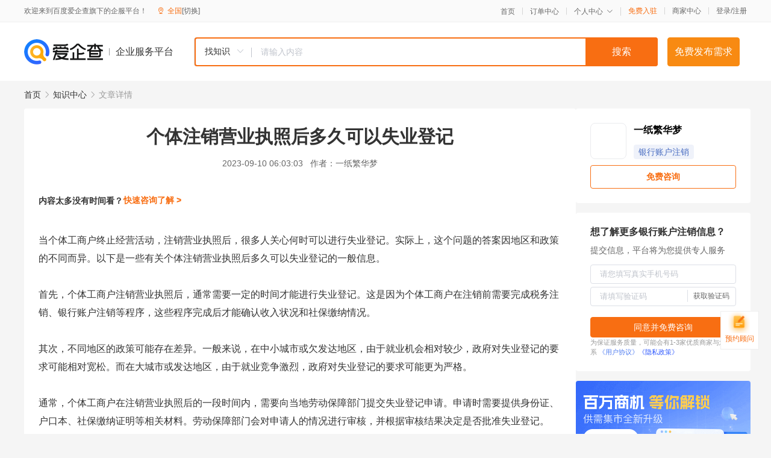

--- FILE ---
content_type: text/html; charset=UTF-8
request_url: https://yiqifu.baidu.com/cknowledge_10073101145
body_size: 3899
content:
<!DOCTYPE html><html><head><meta charset="UTF-8">  <title>个体注销营业执照后多久可以失业登记-银行账户注销-爱企查企业服务平台</title>   <meta name="keywords" content="个体注销营业执照后多久可以失业登记,银行账户注销,公司注销,工商服务,银行账户注销资讯信息">   <meta name="description" content="一纸繁华梦为您提供与个体注销营业执照后多久可以失业登记相关的文章内容,本文主要介绍了在个体注销营业执照后，多久可以进行失业登记的相关规定和流程，旨在帮助有需要的人们了解相关政策，以便更顺利地度过创业失败后的生活...查找更多优质文章内容，请关注爱企查企业服务平台。">  <meta http-equiv="X-UA-Compatible" content="IE=edge"><meta name="referrer" content="no-referrer-when-downgrade"><link rel="pre-connect" href="//qifu-pub.bj.bcebos.com/"><link rel="dns-prefetch" href="//qifu-pub.bj.bcebos.com/"><link rel="dns-prefetch" href="//ts.bdimg.com"><link rel="dns-prefetch" href="//himg.bdimg.com"><link rel="shortcut icon" href="//xinpub.cdn.bcebos.com/static/favicon.ico" type="image/x-icon">  <script type="text/javascript" src="//passport.baidu.com/passApi/js/uni_login_wrapper.js"></script><script src="https://xin-static.cdn.bcebos.com/law-m/js/template.js"></script> <link href="//xinpub.cdn.bcebos.com/aiqifu/static/1748572627/css/vendors.95232eab35f.css" rel="stylesheet"><link href="//xinpub.cdn.bcebos.com/aiqifu/static/1748572627/css/cknowledgedetail.f54973436a7.css" rel="stylesheet"> <script>/* eslint-disable */
        // 添加百度统计
        var _hmt = _hmt || [];
        (function () {
            var hm = document.createElement('script');
            hm.src = '//hm.baidu.com/hm.js?37e1bd75d9c0b74f7b4a8ba07566c281';
            hm.setAttribute('async', 'async');
            hm.setAttribute('defer', 'defer');
            var s = document.getElementsByTagName('script')[0];
            s.parentNode.insertBefore(hm, s);
        })();</script></head><body><div id="app">  </div><script>/* eslint-disable */  window.pageData = {"isLogin":0,"userName":null,"casapi":null,"passapi":"\/\/passport.baidu.com\/passApi\/js\/uni_login_wrapper.js","logoutUrl":"https:\/\/yiqifu.baidu.com\/\/cusercenter\/logout","logintype":0,"userPhoto":"https:\/\/himg.bdimg.com\/sys\/portrait\/item\/default.jpg","homePage":"https:\/\/yiqifu.baidu.com","passDomain":"https:\/\/passport.baidu.com","version":"V1.0.33","detail":{"id":"10073101145","onlineStatus":"1","title":"\u4e2a\u4f53\u6ce8\u9500\u8425\u4e1a\u6267\u7167\u540e\u591a\u4e45\u53ef\u4ee5\u5931\u4e1a\u767b\u8bb0","author":"\u4e00\u7eb8\u7e41\u534e\u68a6","logo":"http:\/\/cspd-video-frame.su.bcebos.com\/5abd2300b6b411ee84c685e33420c977.png","shopLink":"","publishTime":"2023-09-10 06:03:03","content":"\u5f53\u4e2a\u4f53\u5de5\u5546\u6237\u7ec8\u6b62\u7ecf\u8425\u6d3b\u52a8\uff0c\u6ce8\u9500\u8425\u4e1a\u6267\u7167\u540e\uff0c\u5f88\u591a\u4eba\u5173\u5fc3\u4f55\u65f6\u53ef\u4ee5\u8fdb\u884c\u5931\u4e1a\u767b\u8bb0\u3002\u5b9e\u9645\u4e0a\uff0c\u8fd9\u4e2a\u95ee\u9898\u7684\u7b54\u6848\u56e0\u5730\u533a\u548c\u653f\u7b56\u7684\u4e0d\u540c\u800c\u5f02\u3002\u4ee5\u4e0b\u662f\u4e00\u4e9b\u6709\u5173\u4e2a\u4f53\u6ce8\u9500\u8425\u4e1a\u6267\u7167\u540e\u591a\u4e45\u53ef\u4ee5\u5931\u4e1a\u767b\u8bb0\u7684\u4e00\u822c\u4fe1\u606f\u3002<br><br>\u9996\u5148\uff0c\u4e2a\u4f53\u5de5\u5546\u6237\u6ce8\u9500\u8425\u4e1a\u6267\u7167\u540e\uff0c\u901a\u5e38\u9700\u8981\u4e00\u5b9a\u7684\u65f6\u95f4\u624d\u80fd\u8fdb\u884c\u5931\u4e1a\u767b\u8bb0\u3002\u8fd9\u662f\u56e0\u4e3a\u4e2a\u4f53\u5de5\u5546\u6237\u5728\u6ce8\u9500\u524d\u9700\u8981\u5b8c\u6210\u7a0e\u52a1\u6ce8\u9500\u3001\u94f6\u884c\u8d26\u6237\u6ce8\u9500\u7b49\u7a0b\u5e8f\uff0c\u8fd9\u4e9b\u7a0b\u5e8f\u5b8c\u6210\u540e\u624d\u80fd\u786e\u8ba4\u6536\u5165\u72b6\u51b5\u548c\u793e\u4fdd\u7f34\u7eb3\u60c5\u51b5\u3002<br><br>\u5176\u6b21\uff0c\u4e0d\u540c\u5730\u533a\u7684\u653f\u7b56\u53ef\u80fd\u5b58\u5728\u5dee\u5f02\u3002\u4e00\u822c\u6765\u8bf4\uff0c\u5728\u4e2d\u5c0f\u57ce\u5e02\u6216\u6b20\u53d1\u8fbe\u5730\u533a\uff0c\u7531\u4e8e\u5c31\u4e1a\u673a\u4f1a\u76f8\u5bf9\u8f83\u5c11\uff0c\u653f\u5e9c\u5bf9\u5931\u4e1a\u767b\u8bb0\u7684\u8981\u6c42\u53ef\u80fd\u76f8\u5bf9\u5bbd\u677e\u3002\u800c\u5728\u5927\u57ce\u5e02\u6216\u53d1\u8fbe\u5730\u533a\uff0c\u7531\u4e8e\u5c31\u4e1a\u7ade\u4e89\u6fc0\u70c8\uff0c\u653f\u5e9c\u5bf9\u5931\u4e1a\u767b\u8bb0\u7684\u8981\u6c42\u53ef\u80fd\u66f4\u4e3a\u4e25\u683c\u3002<br><br>\u901a\u5e38\uff0c\u4e2a\u4f53\u5de5\u5546\u6237\u5728\u6ce8\u9500\u8425\u4e1a\u6267\u7167\u540e\u7684\u4e00\u6bb5\u65f6\u95f4\u5185\uff0c\u9700\u8981\u5411\u5f53\u5730\u52b3\u52a8\u4fdd\u969c\u90e8\u95e8\u63d0\u4ea4\u5931\u4e1a\u767b\u8bb0\u7533\u8bf7\u3002\u7533\u8bf7\u65f6\u9700\u8981\u63d0\u4f9b\u8eab\u4efd\u8bc1\u3001\u6237\u53e3\u672c\u3001\u793e\u4fdd\u7f34\u7eb3\u8bc1\u660e\u7b49\u76f8\u5173\u6750\u6599\u3002\u52b3\u52a8\u4fdd\u969c\u90e8\u95e8\u4f1a\u5bf9\u7533\u8bf7\u4eba\u7684\u60c5\u51b5\u8fdb\u884c\u5ba1\u6838\uff0c\u5e76\u6839\u636e\u5ba1\u6838\u7ed3\u679c\u51b3\u5b9a\u662f\u5426\u6279\u51c6\u5931\u4e1a\u767b\u8bb0\u3002<br><br>\u9700\u8981\u6ce8\u610f\u7684\u662f\uff0c\u4e0d\u540c\u5730\u533a\u5bf9\u4e8e\u4e2a\u4f53\u5de5\u5546\u6237\u6ce8\u9500\u8425\u4e1a\u6267\u7167\u540e\u53ef\u4ee5\u7533\u8bf7\u5931\u4e1a\u767b\u8bb0\u7684\u65f6\u95f4\u9650\u5236\u53ef\u80fd\u6709\u6240\u4e0d\u540c\u3002\u56e0\u6b64\uff0c\u5177\u4f53\u7684\u65f6\u95f4\u8981\u6c42\u6700\u597d\u54a8\u8be2\u5f53\u5730\u7684\u52b3\u52a8\u4fdd\u969c\u90e8\u95e8\u3002\u6b64\u5916\uff0c\u5728\u7533\u8bf7\u5931\u4e1a\u767b\u8bb0\u524d\uff0c\u4e2a\u4f53\u5de5\u5546\u6237\u8fd8\u9700\u8981\u786e\u4fdd\u5df2\u5b8c\u6210\u7a0e\u52a1\u6ce8\u9500\u548c\u94f6\u884c\u8d26\u6237\u6ce8\u9500\u7b49\u76f8\u5173\u624b\u7eed\u3002<br><br>\u603b\u4e4b\uff0c\u4e2a\u4f53\u5de5\u5546\u6237\u6ce8\u9500\u8425\u4e1a\u6267\u7167\u540e\u591a\u4e45\u53ef\u4ee5\u5931\u4e1a\u767b\u8bb0\uff0c\u5177\u4f53\u53d6\u51b3\u4e8e\u5f53\u5730\u7684\u653f\u7b56\u548c\u89c4\u5b9a\u3002\u4e3a\u4e86\u987a\u5229\u5730\u5ea6\u8fc7\u521b\u4e1a\u5931\u8d25\u540e\u7684\u751f\u6d3b\uff0c\u5efa\u8bae\u6709\u9700\u8981\u7684\u4eba\u4eec\u5728\u5f53\u5730\u52b3\u52a8\u4fdd\u969c\u90e8\u95e8\u54a8\u8be2\u6216\u529e\u7406\u76f8\u5173\u4e8b\u5b9c\u3002","summarization":"\u672c\u6587\u4e3b\u8981\u4ecb\u7ecd\u4e86\u5728\u4e2a\u4f53\u6ce8\u9500\u8425\u4e1a\u6267\u7167\u540e\uff0c\u591a\u4e45\u53ef\u4ee5\u8fdb\u884c\u5931\u4e1a\u767b\u8bb0\u7684\u76f8\u5173\u89c4\u5b9a\u548c\u6d41\u7a0b\uff0c\u65e8\u5728\u5e2e\u52a9\u6709\u9700\u8981\u7684\u4eba\u4eec\u4e86\u89e3\u76f8\u5173\u653f\u7b56\uff0c\u4ee5\u4fbf\u66f4\u987a\u5229\u5730\u5ea6\u8fc7\u521b\u4e1a\u5931\u8d25\u540e\u7684\u751f\u6d3b\u3002","poster":"https:\/\/qifu-pub.bj.bcebos.com\/data\/pic\/2023-07\/43.jpg","video":"","videoPoster":"","shopId":0,"isVip":0,"topics":"","thirdIds":["93759"],"keywords":["\u5931\u4e1a\u767b\u8bb0","\u6ce8\u9500","\u8425\u4e1a\u6267\u7167","\u4e2a\u4f53\u5de5\u5546\u6237","\u52b3\u52a8\u4fdd\u969c\u90e8\u95e8","\u6ce8\u9500\u8425\u4e1a\u6267\u7167"],"version":1707040283684.9,"source":"5","shoplevel":1,"hasPhone":false,"disclaimer":"<p>\u4f01\u4e1a\u670d\u52a1\u5e73\u53f0\u6e29\u99a8\u63d0\u793a<\/p>\n        <p>\u4ee5\u4e0a\u77e5\u8bc6\u5185\u5bb9\u4f9d\u6258\u6280\u672f\u80fd\u529b\u751f\u6210<\/p>\n        <p>\u5982\u60a8\u53d1\u73b0\u9875\u9762\u6709\u4efb\u4f55\u8fdd\u6cd5\u6216\u4fb5\u6743\u4fe1\u606f\uff0c\u8bf7\u63d0\u4f9b\u76f8\u5173\u6750\u6599\u81f3\u90ae\u7bb1ext_qfhelp@baidu.com\uff0c\u6211\u4eec\u4f1a\u53ca\u65f6\u6838\u67e5\u5904\u7406\u5e76\u56de\u590d\u3002<\/p>","tags":[],"company":"","authorTags":["\u94f6\u884c\u8d26\u6237\u6ce8\u9500","\u5de5\u5546\u670d\u52a1"],"articleMore":[{"id":"10022152209","title":"\u7f8e\u672f\u57f9\u8bad\u516c\u53f8\u8f6c\u8ba9\u5982\u4f55\u64cd\u4f5c"},{"id":"10911420247","title":"\u6b66\u6c49\u4e2a\u4f53\u8425\u4e1a\u6267\u7167\u6ce8\u9500\u600e\u4e48\u529e\u7406"},{"id":"10045777433","title":"\u6210\u90fd\u6ce8\u9500\u8425\u4e1a\u6267\u7167\u600e\u4e48\u529e\u7406\u6ce8\u9500\uff0c\u6d41\u7a0b\u8be6\u89e3\uff01"},{"id":"10137503844","title":"\u5982\u4f55\u529e\u7406\u8425\u4e1a\u6267\u7167\u6ce8\u9500"},{"id":"10048753063","title":"\u6210\u90fd\u516c\u53f8\u6ce8\u9500\u5fc5\u987b\u51c6\u5907\u4ec0\u4e48\u4e1c\u897f\uff082023\u6700\u65b0\uff09"},{"id":"10005487438","title":"\uff08\u6b66\u6c49\uff09\u516c\u53f8\u6ce8\u9500\u5fc5\u987b\u8865\u9f50\u6ce8\u518c\u8d44\u91d1\u5417\uff1f"},{"id":"10991166897","title":"\u5e7f\u5dde\u4e2a\u4f53\u5de5\u5546\u6237\u600e\u4e48\u6ce8\u9500\u8425\u4e1a\u6267\u7167\uff1f"},{"id":"10121602595","title":"\u516c\u53f8\u6ce8\u9500 10\u6b65\u6d41\u7a0b"},{"id":"17601431376","title":"\u6210\u90fd\u4e2a\u4f53\u5de5\u5546\u6237\u8425\u4e1a\u6267\u7167\u6ce8\u9500\u8be6\u89e3"}],"thirdName":"\u94f6\u884c\u8d26\u6237\u6ce8\u9500"},"address":{"id":"100000","addrName":"\u5168\u56fd"},"result":{"title":"\u4e2a\u4f53\u6ce8\u9500\u8425\u4e1a\u6267\u7167\u540e\u591a\u4e45\u53ef\u4ee5\u5931\u4e1a\u767b\u8bb0-\u94f6\u884c\u8d26\u6237\u6ce8\u9500-\u7231\u4f01\u67e5\u4f01\u4e1a\u670d\u52a1\u5e73\u53f0","keywords":"\u4e2a\u4f53\u6ce8\u9500\u8425\u4e1a\u6267\u7167\u540e\u591a\u4e45\u53ef\u4ee5\u5931\u4e1a\u767b\u8bb0,\u94f6\u884c\u8d26\u6237\u6ce8\u9500,\u516c\u53f8\u6ce8\u9500,\u5de5\u5546\u670d\u52a1,\u94f6\u884c\u8d26\u6237\u6ce8\u9500\u8d44\u8baf\u4fe1\u606f","description":"\u4e00\u7eb8\u7e41\u534e\u68a6\u4e3a\u60a8\u63d0\u4f9b\u4e0e\u4e2a\u4f53\u6ce8\u9500\u8425\u4e1a\u6267\u7167\u540e\u591a\u4e45\u53ef\u4ee5\u5931\u4e1a\u767b\u8bb0\u76f8\u5173\u7684\u6587\u7ae0\u5185\u5bb9,\u672c\u6587\u4e3b\u8981\u4ecb\u7ecd\u4e86\u5728\u4e2a\u4f53\u6ce8\u9500\u8425\u4e1a\u6267\u7167\u540e\uff0c\u591a\u4e45\u53ef\u4ee5\u8fdb\u884c\u5931\u4e1a\u767b\u8bb0\u7684\u76f8\u5173\u89c4\u5b9a\u548c\u6d41\u7a0b\uff0c\u65e8\u5728\u5e2e\u52a9\u6709\u9700\u8981\u7684\u4eba\u4eec\u4e86\u89e3\u76f8\u5173\u653f\u7b56\uff0c\u4ee5\u4fbf\u66f4\u987a\u5229\u5730\u5ea6\u8fc7\u521b\u4e1a\u5931\u8d25\u540e\u7684\u751f\u6d3b...\u67e5\u627e\u66f4\u591a\u4f18\u8d28\u6587\u7ae0\u5185\u5bb9\uff0c\u8bf7\u5173\u6ce8\u7231\u4f01\u67e5\u4f01\u4e1a\u670d\u52a1\u5e73\u53f0\u3002"},"hotCates":["\u516c\u53f8\u6ce8\u518c\u670d\u52a1","\u5546\u6807\u6ce8\u518c\u670d\u52a1","\u4ee3\u7406\u8bb0\u8d26\u670d\u52a1","\u5de5\u5546\u53d8\u66f4\u670d\u52a1"]} || {};

        /* eslint-enable */</script> <script src="//xinpub.cdn.bcebos.com/aiqifu/static/1748572627/js/0.a8be39429dd.js"></script><script src="//xinpub.cdn.bcebos.com/aiqifu/static/1748572627/js/cknowledgedetail.5f57be0d119.js"></script> </body></html>